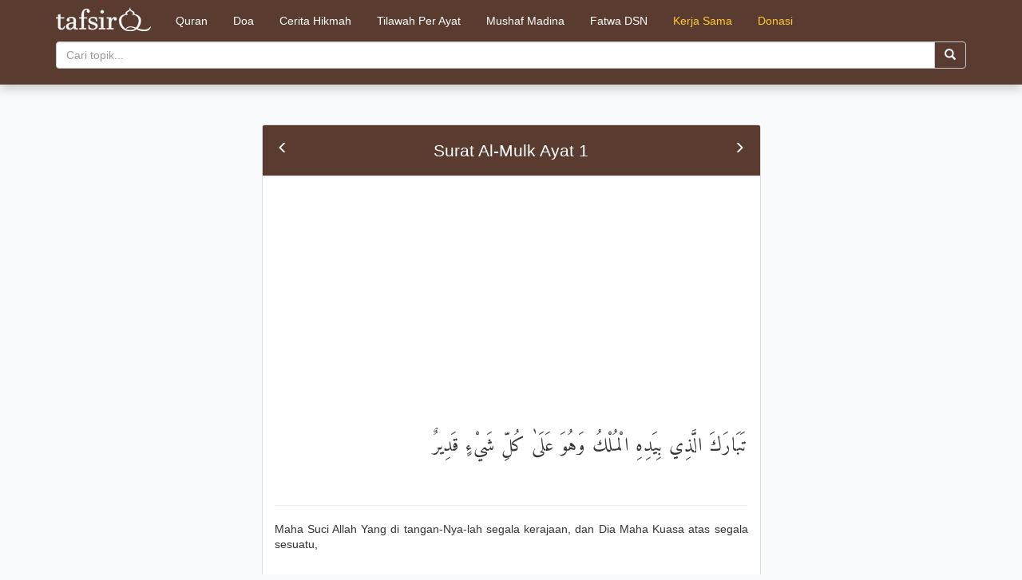

--- FILE ---
content_type: text/html; charset=UTF-8
request_url: https://tafsirq.com/67-al-mulk/ayat-1
body_size: 6016
content:
<!DOCTYPE html>
<html lang="en">
<head>
    <title>    Surat Al-Mulk Ayat 1
 | Tafsirq.com</title>
    <meta charset="utf-8">
    <meta http-equiv="X-UA-Compatible" content="IE=edge">
    <meta name="viewport" content="width=device-width, initial-scale=1">
    <meta property="og:site_name" content="Tafsir AlQuran Online"/>
    <meta property="fb:app_id" content="1614473238765076" />

            <meta name="description" content='Baca ayat Al-Quran, Tafsir, dan Konten Islami Bahasa Indonesia' />
    
    <link rel="apple-touch-icon" sizes="57x57" href=https://tafsirq.com/apple-icon-57x57.png>
<link rel="apple-touch-icon" sizes="60x60" href=https://tafsirq.com/apple-icon-60x60.png>
<link rel="apple-touch-icon" sizes="72x72" href=https://tafsirq.com/apple-icon-72x72.png>
<link rel="apple-touch-icon" sizes="76x76" href=https://tafsirq.com/apple-icon-76x76.png>
<link rel="apple-touch-icon" sizes="114x114" href=https://tafsirq.com/apple-icon-114x114.png>
<link rel="apple-touch-icon" sizes="120x120" href=https://tafsirq.com/apple-icon-120x120.png>
<link rel="apple-touch-icon" sizes="144x144" href=https://tafsirq.com/apple-icon-144x144.png>
<link rel="apple-touch-icon" sizes="152x152" href=https://tafsirq.com/apple-icon-152x152.png>
<link rel="apple-touch-icon" sizes="180x180" href=https://tafsirq.com/apple-icon-180x180.png>
<link rel="icon" type="image/png" sizes="192x192"  href=https://tafsirq.com/android-icon-192x192.png>
<link rel="icon" type="image/png" sizes="32x32" href=https://tafsirq.com/favicon-32x32.png>
<link rel="icon" type="image/png" sizes="96x96" href=https://tafsirq.com/favicon-96x96.png>
<link rel="icon" type="image/png" sizes="16x16" href=https://tafsirq.com/favicon-16x16.png>
<link rel="manifest" href=https://tafsirq.com/manifest.json>
<meta name="msapplication-TileColor" content="#ffffff") }}>
<meta name="msapplication-TileImage" content="/ms-icon-144x144.png") }}>
<meta name="theme-color" content="#ffffff") }}>

        <meta name="description" content="Maha Suci Allah Yang di tangan-Nya-lah segala kerajaan, dan Dia Maha Kuasa atas segala sesuatu,
" />

<meta property="og:title" content="Surat Al-Mulk Ayat 1" />
<meta property="og:url" content="https://tafsirq.com/permalink/ayat/5242" />
<meta property="og:description" content="Maha Suci Allah Yang di tangan-Nya-lah segala kerajaan, dan Dia Maha Kuasa atas segala sesuatu,
" />
<meta property="og:image" content="https://tafsirq.com/hero/ayat/5242" />

    <link href="/build/themes/chocolate/assets/css/all-9b5be7c3b8.css" rel="stylesheet">
    <style>
    .bisaquran {
        margin-top: 30px;
        margin-bottom: 30px;
    }
    .bisaquran p {
        text-align: center;
        font: bold 16px/24px Helvetica,Arial,sans-serif;
    }
    .bisaquran span {
        display: block;
    }
    .bisaquranlink {
        color: #2962ff;
        text-decoration: underline;
    }
</style>

    <link href="https://fonts.googleapis.com/css?family=Amiri" rel="stylesheet">

        <!-- Google Tag Manager -->
<script>(function(w,d,s,l,i){w[l]=w[l]||[];w[l].push({'gtm.start':
        new Date().getTime(),event:'gtm.js'});var f=d.getElementsByTagName(s)[0],
        j=d.createElement(s),dl=l!='dataLayer'?'&l='+l:'';j.async=true;j.src=
        'https://www.googletagmanager.com/gtm.js?id='+i+dl;f.parentNode.insertBefore(j,f);
    })(window,document,'script','dataLayer','GTM-WRPF89D');</script>
<!-- End Google Tag Manager -->
<script>
    (function(i,s,o,g,r,a,m){i['GoogleAnalyticsObject']=r;i[r]=i[r]||function(){
        (i[r].q=i[r].q||[]).push(arguments)},i[r].l=1*new Date();a=s.createElement(o),
            m=s.getElementsByTagName(o)[0];a.async=1;a.src=g;m.parentNode.insertBefore(a,m)
    })(window,document,'script','//www.google-analytics.com/analytics.js','ga');

    ga('create', 'UA-3785587-7', 'auto');
    ga('send', 'pageview');

</script>
    
    <script data-ad-client="ca-pub-6082333482838950" async src="https://pagead2.googlesyndication.com/pagead/js/adsbygoogle.js"></script>

    </head>

<body>
<!-- Google Tag Manager (noscript) -->
<noscript><iframe src="https://www.googletagmanager.com/ns.html?id=GTM-WRPF89D"
                  height="0" width="0" style="display:none;visibility:hidden"></iframe></noscript>
<!-- End Google Tag Manager (noscript) -->

<script>
    window.fbAsyncInit = function() {
        FB.init({
            appId      : 1614473238765076,
            xfbml      : true,
            version    : 'v2.2'
        });
    };

    (function(d, s, id){
        var js, fjs = d.getElementsByTagName(s)[0];
        if (d.getElementById(id)) {return;}
        js = d.createElement(s); js.id = id;
        js.src = "//connect.facebook.net/en_US/sdk.js";
        fjs.parentNode.insertBefore(js, fjs);
    }(document, 'script', 'facebook-jssdk'));
</script>

<div class="navbar navbar-default header navbar-static-top" style="margin-bottom: 0">
    <div class="container">
        <div class="navbar-header">
            <div style="float: left; width: 100%; padding: 8px" class="hidden-lg hidden-md">
                <a href="https://tafsirq.com" style="display:block; float:left">
                    <img src="https://tafsirq.com/themes/chocolate/assets/images/tafsirq.com-22.png" class="img-responsive">
                </a>
                <div style="float: left; width: 85%; margin-left: 10px">
                    <form method="POST" action="https://tafsirq.com" accept-charset="UTF-8" role="search" class=""><input name="_token" type="hidden" value="KWIyH4c8OvGBydUKs1zEk3wv17cEoOFFEukfeF4i">
<div class="input-group" style="width: 100%">
    <input type="text" class="form-control" placeholder="Cari topik..." name="keyword" value="">
    <div class="input-group-btn">
        <button class="btn btn-default" type="submit">
            <i class="glyphicon glyphicon-search"></i></button>
    </div>
</div>
</form>
                </div>
            </div>

            <a id="logo" class="navbar-brand hidden-xs hidden-sm" href="https://tafsirq.com">
                <img src="https://tafsirq.com/themes/chocolate/assets/images/tafsirq.com-10.png" class="img-responsive">
            </a>
        </div>

        <div>
            <ul class="nav navbar-nav">
                <li>
                    <a id="act" class="btn btn-primary" href="https://tafsirq.com/index">Quran</a>
                </li>
                                                                                    <li><a id="act" class="btn btn-primary" href="https://tafsirq.com/konten/doa">Doa</a></li>
                                    <li><a id="act" class="btn btn-primary" href="https://tafsirq.com/konten/cerita-hikmah">Cerita Hikmah</a></li>
                                <li>
                    <a id="act" class="btn btn-primary" href="https://tafsirq.com/tilawah">Tilawah Per Ayat</a>
                </li>
                <li>
                    <a id="act" class="btn btn-primary" href="https://tafsirq.com/medina">Mushaf Madina</a>
                </li>
                <li>
                    <a id="act" class="btn btn-primary" href="https://tafsirq.com/fatwa/dsn-mui">Fatwa DSN</a>
                </li>
                <li>
                    <a id="act" class="btn btn-primary" style="color: #ffca36" href="https://tafsirq.com/page/partnership">Kerja Sama</a>
                </li>
                <li>
                    <a id="act" class="btn btn-primary" style="color:#ffca36;" href="https://tafsirq.com/donation">Donasi</a>
                </li>
            </ul>

            <div style="padding-top: 8px; margin-bottom: 20px" class="hidden-sm hidden-xs">
                <form method="POST" action="https://tafsirq.com" accept-charset="UTF-8" role="search" class=""><input name="_token" type="hidden" value="KWIyH4c8OvGBydUKs1zEk3wv17cEoOFFEukfeF4i">
<div class="input-group" style="width: 100%">
    <input type="text" class="form-control" placeholder="Cari topik..." name="keyword" value="">
    <div class="input-group-btn">
        <button class="btn btn-default" type="submit">
            <i class="glyphicon glyphicon-search"></i></button>
    </div>
</div>
</form>
            </div>

        </div>
    </div>
</div>


<div>
            <div style="padding-top: 50px">
        <div class="container-fluid">
            <div class="col-md-3 ads-sidebar-left">

            </div>
            <div class="col-md-6 col-sm-12 col-xs-12 " style="padding:0px;">

                
                <div class="panel panel-default emb " >
                    <div class="panel-heading text-center panel-choco">
                        <div class="row">
                            <div class="col-md-1 col-xs-1 col-sm-1 ayat" >
                                                                    <h5><a class="prev" href="https://tafsirq.com/66-at-tahrim/ayat-12"><span class="glyphicon glyphicon-menu-left"></span></a></h5>
                                                            </div>
                            <div class="col-md-10 col-xs-10 col-sm-10 ayat" >
                                <h1 class="title-header">Surat Al-Mulk Ayat 1</h1>
                            </div>
                            <div class="col-md-1 col-xs-1 col-sm-1 ayat" >
                                                                    <h5><a class="next" href="https://tafsirq.com/67-al-mulk/ayat-2"><span class="glyphicon glyphicon-menu-right"></span></a></h5>
                                                            </div>
                        </div>
                    </div>
                    <div class="panel-body">
                        <p class="arabic"> تَبَارَكَ الَّذِي بِيَدِهِ الْمُلْكُ وَهُوَ عَلَىٰ كُلِّ شَيْءٍ قَدِيرٌ</p><br />
                        <hr/>
                        <p class="lead translation">Maha Suci Allah Yang di tangan-Nya-lah segala kerajaan, dan Dia Maha Kuasa atas segala sesuatu,
</p>
                        <section class="bisaquran">
    <p>
        Ingin rezeki berlimpah dengan berkah?
        <span>Ketahui rahasianya dengan <a class="bisaquranlink" href="https://tafsirweb.com/start.html" alt="bisaquran.com">Klik disini!</a></span>
    </p>
</section>

                    </div>
                    <div class="panel-footer panel-choco">
                        <div class="row">
                            <div class="col-md-6">
                                <div class="fb-share-button" data-href="https://tafsirq.com/permalink/ayat/5242" data-layout="button_count"></div>
                            </div>
                            <div class="col-md-6 text-right">
                                <div class="btn-group">
                                    <a id="embed" href="#" class="btn btn-sm btn-default" data-toggle="modal" data-target="#basicModal">Embed < > </a>
                                </div>
                            </div>
                        </div>
                    </div>
                </div>
                                    <div class="panel panel-default tag-content">
                        <div class="panel-body  tag-list">
                            <h4>Tag : </h4>
                                                            <a style="background-color: #FABB85; color: #333;" class="label" href="https://tafsirq.com/tag/akhlaq+dan+adab">
                                    AKHLAQ DAN ADAB
                                </a>
                                                            <a style="background-color: #FABB85; color: #333;" class="label" href="https://tafsirq.com/tag/akhlak">
                                    Akhlak
                                </a>
                                                            <a style="background-color: #FABB85; color: #333;" class="label" href="https://tafsirq.com/tag/akhlak+mulia">
                                    Akhlak mulia
                                </a>
                                                            <a style="background-color: #FABB85; color: #333;" class="label" href="https://tafsirq.com/tag/pujian">
                                    Pujian
                                </a>
                                                            <a style="background-color: #FABB85; color: #333;" class="label" href="https://tafsirq.com/tag/pujian+allah+terhadap+dirinya">
                                    Pujian Allah terhadap diriNya
                                </a>
                                                            <a style="background-color: #FABB85; color: #333;" class="label" href="https://tafsirq.com/tag/iman">
                                    IMAN
                                </a>
                                                            <a style="background-color: #FABB85; color: #333;" class="label" href="https://tafsirq.com/tag/cabang-cabang+iman">
                                    Cabang-cabang iman
                                </a>
                                                            <a style="background-color: #FABB85; color: #333;" class="label" href="https://tafsirq.com/tag/akidah">
                                    Akidah
                                </a>
                                                            <a style="background-color: #FABB85; color: #333;" class="label" href="https://tafsirq.com/tag/beriman+pada+allah+ta%27ala">
                                    Beriman pada Allah Ta&#039;ala
                                </a>
                                                            <a style="background-color: #FABB85; color: #333;" class="label" href="https://tafsirq.com/tag/zat+dan+sifat+allah">
                                    Zat dan sifat Allah
                                </a>
                                                            <a style="background-color: #FABB85; color: #333;" class="label" href="https://tafsirq.com/tag/segala+sesuatu+milik+allah">
                                    Segala sesuatu milik Allah
                                </a>
                            </div>
                    </div>
                                            <div class="panel panel-primary">
                                <div class="panel-body panel-content">
                                    <div class="panel-body" style="background-color:#fff8e8;border-radius:8px;">
                                        <ul class="tabs btn-group nav nav-pills" role="group" aria-label="..." style="margin-left:-15px;">
                                                                                                                                                                                            <li data-tab="tafsir-jalalayn" class="tab-link btn-tab btn btn-default current " >
                                                        Tafsir Jalalayn
                                                    </li>
                                                                                                    <li data-tab="tafsir-quraish-shihab" class="tab-link btn-tab btn btn-default " >
                                                        Tafsir Quraish Shihab
                                                    </li>
                                                                                            
                                            <li data-tab="diskusi" class="tab-link btn-tab btn btn-default " >Diskusi</li>
                                        </ul>
                                    </div>
                                                                                                                                                            <div id="tafsir-jalalayn" class="tab-content  current " >
                                                <p class="tafsir-deskripsi text-justify">(Maha Suci Allah) Maha Suci dari sifat-sifat semua makhluk (Yang di tangan kekuasaan-Nyalah) yang berada dalam pengaturan-Nyalah (segala kerajaan) segala kekuasaan dan pengaruh (dan Dia Maha Kuasa atas segala sesuatu).</p></div>
                                                                                    <div id="tafsir-quraish-shihab" class="tab-content " >
                                                <p class="tafsir-deskripsi text-justify">[[67 ~ AL-MULK (KERAJAAN) Pendahuluan: Makkiyyah, 30 ayat ~ Surat ini dinamakan al-Mulk yang diambil dari kata itu yang terdapat pada ayat pertama. Tujuan terpenting dari surat ini adalah mengarahkan pikiran dan mengalihkan pandangan kepada tanda- tanda kekuasaan Allah yang sangat mengagumkan di dalam diri manusia dan alam raya, baik atas maupun bawah, agar dapat menjadi jalan menuju iman kepada Allah dan hari akhir. Surat ini juga menjelaskan keadaan orang-orang kafir yang dicampakkan ke dalam neraka. Mereka mendengar suaranya yang mengerikan dan merasakan sengatan panasnya. Mereka juga mengakui dosa dan meratapi nasib ketika malaikat membungkam mereka karena tidak memenuhi seruan dan peringatan rasul. Adapun orang-orang yang takut kepada dan beriman kepada Tuhan mereka akan memperoleh ampunan atas segala kesalahan dan pahala yang besar karena perbuatan dan usaha mereka.]] Tuhan yang memiliki kendali seluruh makhluk itu Mahatinggi dan keberkahan-Nya terus bertambah. Dia Mahakuasa atas segala sesuatu.</p></div>
                                                                                                                <div id="diskusi" class="tab-content ">
                                        <!-- submit form need Auth() -->
                                                                                    <div class="panel-heading"><h4 class="text-center"> Anda harus
                                                    <a href="https://tafsirq.com/user/fb/login"><img src="https://tafsirq.com/themes/chocolate/assets/images/login.png" /></a> untuk dapat menambahkan tafsir</h4></div>
                                                                                            <!-- submit form need Auth() -->
                                                                                                                                                <div class="col-lg-12 col-md-12 col-sm-12 col-xs-12" id="review">
                                                        <div class="col-lg-2 col-md-2 col-sm-2 col-xs-12" id="user">
                                                            <div class="col-lg-12 col-md-12 col-sm-12 col-xs-12">
                                                                <img src="https://tafsirq.com/themes/chocolate/assets/images/tafsirq.com_07.png">
                                                            </div>
                                                            <div class="col-lg-12 col-md-12 col-sm-12 col-xs-12">
                                                                <p>Admin</p>
                                                            </div>
                                                        </div>
                                                        <div class="col-lg-10 col-md-10 col-sm-10 col-xs-12" id="konten">
                                                            <div class="col-md-12">
                                                                <h6><strong>Submit : </strong> 2015-04-01 02:13:32</h6>
                                                                                                                                <h6><strong>Link sumber: </strong> http://tafsir.web.id/</h6>
                                                                                                                                    <hr />
                                                                <p class="text-justify"><p class="tafsir-deskripsi"> Yakni Mahaagung, Mahatinggi, Mahabanyak kebaikan-Nya dan merata ihsan-Nya. Di antara keagungan-Nya adalah di Tangan-Nya kerajaan alam bagian atas maupun alam bagian bawah, Dia yang menciptakannya, bertindak sesuai kehendak-Nya dengan hukum-hukum qadari-Nya (taqdir) dan hukum-hukum agama-Nya (syariat) yang mengikuti hikmah(kebijaksanaan)-Nya. Di antara keagungan-Nya juga adalah sempurnanya kekuasaan-Nya dimana dengan kekuasaan itu Dia menaqdirkan segala sesuatu dan dengannya Dia menciptakan makhluk-makhluk yang besar seperti langit dan bumi.  </p></p>
                                                            </div>
                                                        </div>
                                                    </div>
                                                                                                                                </div>
                                </div>
                </div>
            </div>
            <div class="col-md-3 ads-sidebar-right">
                            </div>
        </div>
    </div>
    <div class="modal fade" id="basicModal" tabindex="-1" role="dialog" aria-labelledby="basicModal" aria-hidden="true">
        <div class="modal-dialog">
            <div class="modal-content">
                <div class="modal-header">
                    <h4 class="modal-title" id="myModalLabel">Embed Code < > </h4>
                </div>
                <div class="modal-body">
                    <p>Copy semua kode yang terdapat di dalam textarea.</p>
                    <textarea id="embed-ayah-area" class="embed-area" rows="4" ><iframe class="embed-ayah" style="overflow:hidden;"  width="100%" frameborder="0" seamless="seamless" scrolling="no" src="https://tafsirq.com/embed/ayat/5242"></iframe></textarea>
                </div>
                <div class="modal-body">
                     <p>Preview embed gambar</p>
                <div id="img-preview">
                </div>
                </div>
                <div class="modal-body">
                    <p>Code Embed Gambar</p>
                    <textarea id="embed-img-area" class="embed-area" rows="2" ><img src="https://tafsirq.com/hero/ayat/5242/natural" class="img-responsive" /></textarea>
                </div>
                <div class="modal-footer">
                    <button type="button" class="btn btn-default" data-dismiss="modal">Tutup</button>
                </div>
            </div>
        </div>
    </div>
</div>

<footer>
    <div class="container">
        <div class="row">
            <div class="col-md-6">
                <h4>TafsirQ.com</h4>
                <p class="text-justify">
                    adalah sebuah search engine khusus tafsir Al-Quran yang memudahkan umat islam mencari dan memahami tafsir ayat-ayat Al-Qur'an dan Hadits.
                </p>
                <p class="copyright">Dibuat sepenuh ♥ oleh JavanLabs. &copy; 2015-2026</p>
            </div>
            <div class="col-md-2">
                <h4>Tentang</h4>
                <ul class="list-unstyled">
                    <li><a href="https://tafsirq.com/page/team">Tim Kreatif</a></li>
                    <li><a href="https://tafsirq.com/page/source">Sumber Konten</a></li>
                    <li><a href="https://tafsirq.com/page/term">Kebijakan dan Privasi</a></li>
                    <li><a href="https://www.facebook.com/tafsirqcom" target="_blank">Facebook</a></li>
                    <li><a href="https://tafsirq.com/page/partnership">Kerja Sama</a></li>
                </ul>
            </div>
            <div class="col-md-4">
                <a href='https://play.google.com/store/apps/details?id=com.tafsirq.tafsirqmobile&hl=en&utm_source=web&utm_campaign=topbar&pcampaignid=MKT-Other-global-all-co-prtnr-py-PartBadge-Mar2515-1'><img class="img-responsive" alt='Temukan di Google Play' src='https://play.google.com/intl/en_us/badges/images/generic/id_badge_web_generic.png'/></a>
            </div>
        </div>
    </div>
</footer>

<!-- Scripts -->
<script src="https://tafsirq.com/themes/chocolate/assets/js/jquery.min.js"></script>
<script src="https://tafsirq.com/themes/chocolate/assets/js/bootstrap.min.js"></script>
    <script type="text/javascript">
        jQuery(document).ready(function(){

            jQuery('ul.tabs li').click(function(){
                var tab_id = jQuery(this).attr('data-tab');
                jQuery('ul.tabs li').removeClass('current');
                jQuery('.tab-content').removeClass('current');
                jQuery(this).addClass('current');
                jQuery("#"+tab_id).addClass('current');
                window.location.hash = "#"+tab_id;
            });
            if (window.location.hash && window.location.hash != "#_=_") {
                var wndHash = window.location.hash.substr(1);
                jQuery('ul.tabs li').removeClass('current');
                jQuery('.tab-content').removeClass('current');
                jQuery('ul.tabs li[data-tab='+wndHash+']').addClass('current');
                jQuery("#"+wndHash).addClass('current');
            }
        });
    </script>
    <script type="text/javascript">
        jQuery(document).ready(function() {

            var elementHeights = jQuery('div.emb').map(function() {
                return jQuery(this).height();
            }).get();

            var maxHeight = Math.max.apply(null, elementHeights) + 20;
            var t = jQuery('#embed-ayah-area').val();
            if(!t.match(/height/i)) {
                jQuery('#embed-ayah-area').val(t.replace('<iframe ','<iframe height="'+maxHeight+'" '));
            }
        });
    </script>

    <script type="text/javascript">
        jQuery(document).ready(function() {
            jQuery("#embed").click(function(){
                var t = jQuery('#embed-img-area').val();
                    jQuery('#img-preview').html(t);
            });
        });
    </script>



<script defer src="https://static.cloudflareinsights.com/beacon.min.js/vcd15cbe7772f49c399c6a5babf22c1241717689176015" integrity="sha512-ZpsOmlRQV6y907TI0dKBHq9Md29nnaEIPlkf84rnaERnq6zvWvPUqr2ft8M1aS28oN72PdrCzSjY4U6VaAw1EQ==" data-cf-beacon='{"version":"2024.11.0","token":"545cf39de944469eb4a9c5e0b61e6381","r":1,"server_timing":{"name":{"cfCacheStatus":true,"cfEdge":true,"cfExtPri":true,"cfL4":true,"cfOrigin":true,"cfSpeedBrain":true},"location_startswith":null}}' crossorigin="anonymous"></script>
</body>
</html>


--- FILE ---
content_type: text/html; charset=utf-8
request_url: https://www.google.com/recaptcha/api2/aframe
body_size: 258
content:
<!DOCTYPE HTML><html><head><meta http-equiv="content-type" content="text/html; charset=UTF-8"></head><body><script nonce="SCzYd14cDOtj3uoHmdqD_w">/** Anti-fraud and anti-abuse applications only. See google.com/recaptcha */ try{var clients={'sodar':'https://pagead2.googlesyndication.com/pagead/sodar?'};window.addEventListener("message",function(a){try{if(a.source===window.parent){var b=JSON.parse(a.data);var c=clients[b['id']];if(c){var d=document.createElement('img');d.src=c+b['params']+'&rc='+(localStorage.getItem("rc::a")?sessionStorage.getItem("rc::b"):"");window.document.body.appendChild(d);sessionStorage.setItem("rc::e",parseInt(sessionStorage.getItem("rc::e")||0)+1);localStorage.setItem("rc::h",'1769036960950');}}}catch(b){}});window.parent.postMessage("_grecaptcha_ready", "*");}catch(b){}</script></body></html>

--- FILE ---
content_type: text/plain
request_url: https://www.google-analytics.com/j/collect?v=1&_v=j102&a=1303348861&t=pageview&_s=1&dl=https%3A%2F%2Ftafsirq.com%2F67-al-mulk%2Fayat-1&ul=en-us%40posix&dt=Surat%20Al-Mulk%20Ayat%201%20%7C%20Tafsirq.com&sr=1280x720&vp=1280x720&_u=IEBAAEABAAAAACAAI~&jid=1756878095&gjid=1418217442&cid=1360603702.1769036959&tid=UA-3785587-7&_gid=578419118.1769036959&_r=1&_slc=1&z=1015642755
body_size: -449
content:
2,cG-539PTWPXXW